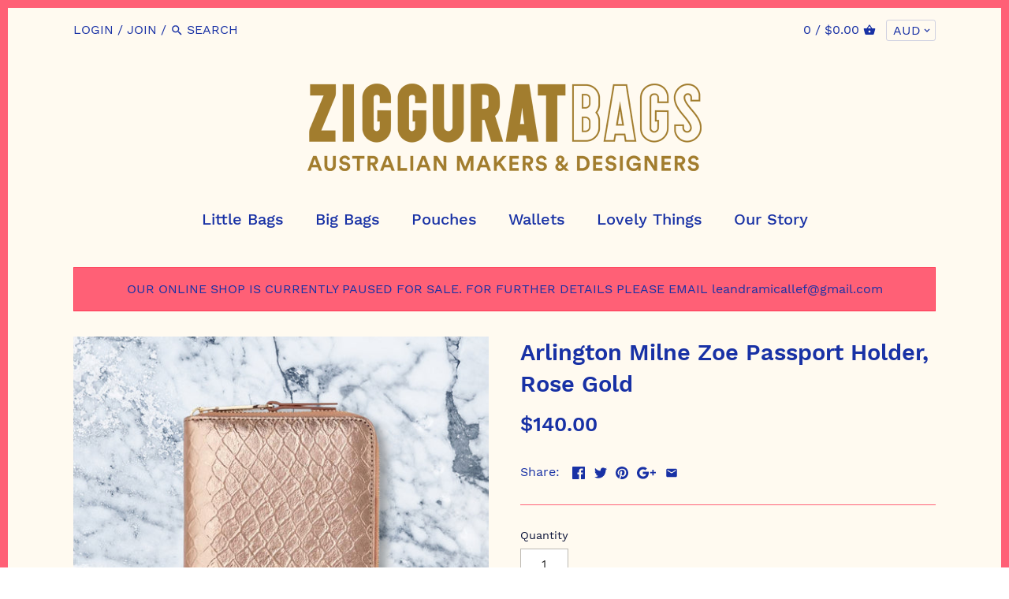

--- FILE ---
content_type: text/css
request_url: https://zigguratdesign.com.au/cdn/shop/t/2/assets/styles.scss.css?v=104678795014817275491702366593
body_size: 14290
content:
@charset "UTF-8";@font-face{font-family:Work Sans;font-weight:400;font-style:normal;src:url(//zigguratdesign.com.au/cdn/fonts/work_sans/worksans_n4.29e3afeb38a0ba35e784cf169a40e8beaf814daa.woff2?h1=emlnZ3VyYXRkZXNpZ24uY29tLmF1&h2=emlnZ3VyYXQtZGVzaWduLmFjY291bnQubXlzaG9waWZ5LmNvbQ&hmac=bf460bdb3769d49dae6ec0bd692777e6f1be97659bd292f1a6cbb63cb92a0cfb) format("woff2"),url(//zigguratdesign.com.au/cdn/fonts/work_sans/worksans_n4.e7c533c4afbed28070f6ac45dbcfe6f37840c0a8.woff?h1=emlnZ3VyYXRkZXNpZ24uY29tLmF1&h2=emlnZ3VyYXQtZGVzaWduLmFjY291bnQubXlzaG9waWZ5LmNvbQ&hmac=2fca7a3bd7f65d90250d973082bcb2812846a71807d690d37c2ce47ad92f0bfc) format("woff")}@font-face{font-family:Work Sans;font-weight:700;font-style:normal;src:url(//zigguratdesign.com.au/cdn/fonts/work_sans/worksans_n7.35eac55373d3da50c529c81066eb2f2f0fbedb82.woff2?h1=emlnZ3VyYXRkZXNpZ24uY29tLmF1&h2=emlnZ3VyYXQtZGVzaWduLmFjY291bnQubXlzaG9waWZ5LmNvbQ&hmac=381cacad5a398a64e636873c760e3ac67111e21f2089bbd602e65b5843c314c0) format("woff2"),url(//zigguratdesign.com.au/cdn/fonts/work_sans/worksans_n7.1b010d40a44f517d5363112c4aff386332758bc9.woff?h1=emlnZ3VyYXRkZXNpZ24uY29tLmF1&h2=emlnZ3VyYXQtZGVzaWduLmFjY291bnQubXlzaG9waWZ5LmNvbQ&hmac=010360962c97c761ccaefa638c16e92f0542a187c159f380a3266d2f0248bf64) format("woff")}@font-face{font-family:Work Sans;font-weight:600;font-style:normal;src:url(//zigguratdesign.com.au/cdn/fonts/work_sans/worksans_n6.136d99375282ffb6ea8c3dc4a8fe189c7be691b2.woff2?h1=emlnZ3VyYXRkZXNpZ24uY29tLmF1&h2=emlnZ3VyYXQtZGVzaWduLmFjY291bnQubXlzaG9waWZ5LmNvbQ&hmac=5b8585a5abc70657f16c3d35cec79419e91ded0814f6d4896a59e597759f60c6) format("woff2"),url(//zigguratdesign.com.au/cdn/fonts/work_sans/worksans_n6.399ae4c4dd52d38e3f3214ec0cc9c61a0a67ea08.woff?h1=emlnZ3VyYXRkZXNpZ24uY29tLmF1&h2=emlnZ3VyYXQtZGVzaWduLmFjY291bnQubXlzaG9waWZ5LmNvbQ&hmac=2d26c820cd7fcf6178f2a84f755d0fb7314e8601c97547b5b004d04ba0745a18) format("woff")}@font-face{font-family:Work Sans;font-weight:500;font-style:normal;src:url(//zigguratdesign.com.au/cdn/fonts/work_sans/worksans_n5.6cde5c1d2c480f1062bb34a4ed95b947b1d9bee0.woff2?h1=emlnZ3VyYXRkZXNpZ24uY29tLmF1&h2=emlnZ3VyYXQtZGVzaWduLmFjY291bnQubXlzaG9waWZ5LmNvbQ&hmac=0b7049866aa9e73e70b231a1bed129e7458b5f0d33b4c220ee3bc334d18448c6) format("woff2"),url(//zigguratdesign.com.au/cdn/fonts/work_sans/worksans_n5.e4290375dc1b143844d0a460a29fd19c69d18b27.woff?h1=emlnZ3VyYXRkZXNpZ24uY29tLmF1&h2=emlnZ3VyYXQtZGVzaWduLmFjY291bnQubXlzaG9waWZ5LmNvbQ&hmac=4bf437bc9f30f2c12a7c3e30ccf495df802a3c851b74ddd97d79c3a386b5f62c) format("woff")}@font-face{font-family:Work Sans;font-weight:600;font-style:normal;src:url(//zigguratdesign.com.au/cdn/fonts/work_sans/worksans_n6.136d99375282ffb6ea8c3dc4a8fe189c7be691b2.woff2?h1=emlnZ3VyYXRkZXNpZ24uY29tLmF1&h2=emlnZ3VyYXQtZGVzaWduLmFjY291bnQubXlzaG9waWZ5LmNvbQ&hmac=5b8585a5abc70657f16c3d35cec79419e91ded0814f6d4896a59e597759f60c6) format("woff2"),url(//zigguratdesign.com.au/cdn/fonts/work_sans/worksans_n6.399ae4c4dd52d38e3f3214ec0cc9c61a0a67ea08.woff?h1=emlnZ3VyYXRkZXNpZ24uY29tLmF1&h2=emlnZ3VyYXQtZGVzaWduLmFjY291bnQubXlzaG9waWZ5LmNvbQ&hmac=2d26c820cd7fcf6178f2a84f755d0fb7314e8601c97547b5b004d04ba0745a18) format("woff")}.clearfix,.cf{zoom:1}.clearfix:before,.cf:before{content:"";display:table}.clearfix:after,.cf:after{content:"";display:table;clear:both}/*! normalize.css v1.0.0 | MIT License | git.io/normalize */article,aside,details,figcaption,figure,footer,header,hgroup,nav,section,summary{display:block}audio,canvas,video{display:inline-block;*display: inline;*zoom: 1}audio:not([controls]){display:none;height:0}[hidden]{display:none}html{font-size:100%;-webkit-text-size-adjust:100%;-ms-text-size-adjust:100%}html,button,input,select,textarea{font-family:sans-serif}body{margin:0}a:focus{outline:thin dotted}a:active,a:hover{outline:0}h1,.product-title-row .product-price,.slide-overlay .line-1,.slide-overlay .line-2,#mobile-nav .nav-item,#mobile-nav .sub-nav-item,.added-notice .added-notice__price{font-size:2em;margin:.67em 0}h2,.product-block .price .amount{font-size:1.5em;margin:.83em 0}h3{font-size:1.17em;margin:1em 0}h4,blockquote,.tile-group .overlay .inner,.cart-summary-subtotal .amount{font-size:1em;margin:1.33em 0}h5{font-size:.83em;margin:1.67em 0}h6{font-size:.75em;margin:2.33em 0}abbr[title]{border-bottom:1px dotted}b,strong{font-weight:700}blockquote{margin:1em 40px}dfn{font-style:italic}mark{background:#ff0;color:#000}p,pre{margin:1em 0}code,kbd,pre,samp{font-family:monospace,serif;_font-family:"courier new",monospace;font-size:1em}pre{white-space:pre;white-space:pre-wrap;word-wrap:break-word}q{quotes:none}q:before,q:after{content:"";content:none}small{font-size:75%}sub,sup{font-size:75%;line-height:0;position:relative;vertical-align:baseline}sup{top:-.5em}sub{bottom:-.25em}dl,menu,ol,ul{margin:1em 0}dd{margin:0 0 0 40px}menu,ol,ul{padding:0 0 0 40px}nav ul,nav ol{list-style:none;list-style-image:none}img{border:0;-ms-interpolation-mode:bicubic}svg:not(:root){overflow:hidden}figure{margin:0}form{margin:0}fieldset{border:1px solid #c0c0c0;margin:0 2px;padding:.35em .625em .75em}legend{border:0;padding:0;white-space:normal;*margin-left: -7px}button,input,select,textarea{font-size:100%;margin:0;vertical-align:baseline;*vertical-align: middle}button,input{line-height:normal}button,html input[type=button],input[type=reset],input[type=submit]{-webkit-appearance:button;cursor:pointer;*overflow: visible}button[disabled],input[disabled]{cursor:default}input[type=checkbox],input[type=radio]{box-sizing:border-box;padding:0;*height: 13px;*width: 13px}input[type=search]{-webkit-appearance:textfield;-moz-box-sizing:content-box;-webkit-box-sizing:content-box;box-sizing:content-box}input[type=search]::-webkit-search-cancel-button,input[type=search]::-webkit-search-decoration{-webkit-appearance:none}button::-moz-focus-inner,input::-moz-focus-inner{border:0;padding:0}textarea{overflow:auto;vertical-align:top}table{border-collapse:collapse;border-spacing:0}#cboxOverlay,#cboxWrapper,#colorbox{position:absolute;top:0;left:0;z-index:9999;overflow:hidden}#cboxWrapper{max-width:none}#cboxOverlay{position:fixed;width:100%;height:100%}#cboxBottomLeft,#cboxMiddleLeft{clear:left}#cboxContent{position:relative}#cboxLoadedContent{overflow:auto;-webkit-overflow-scrolling:touch}#cboxTitle{margin:0}#cboxLoadingGraphic,#cboxLoadingOverlay{position:absolute;top:0;left:0;width:100%;height:100%}#cboxClose,#cboxNext,#cboxPrevious,#cboxSlideshow{cursor:pointer;min-height:0;outline:none}.cboxPhoto{float:left;margin:auto;border:0;display:block;max-width:none;-ms-interpolation-mode:bicubic}.cboxIframe{width:100%;height:100%;display:block;border:0;padding:0;margin:0}#cboxContent,#cboxLoadedContent,#colorbox{box-sizing:content-box;-moz-box-sizing:content-box;-webkit-box-sizing:content-box}#cboxOverlay{background:#fff}#colorbox{outline:0}#cboxTopLeft{width:25px;height:25px;background:url(//zigguratdesign.com.au/cdn/shop/t/2/assets/cbox_border1.png?v=113436874971659238651530313838) no-repeat 0 0}#cboxTopCenter{height:25px;background:url(//zigguratdesign.com.au/cdn/shop/t/2/assets/cbox_border1.png?v=113436874971659238651530313838) repeat-x 0 -50px}#cboxTopRight{width:25px;height:25px;background:url(//zigguratdesign.com.au/cdn/shop/t/2/assets/cbox_border1.png?v=113436874971659238651530313838) no-repeat -25px 0}#cboxBottomLeft{width:25px;height:25px;background:url(//zigguratdesign.com.au/cdn/shop/t/2/assets/cbox_border1.png?v=113436874971659238651530313838) no-repeat 0 -25px}#cboxBottomCenter{height:25px;background:url(//zigguratdesign.com.au/cdn/shop/t/2/assets/cbox_border1.png?v=113436874971659238651530313838) repeat-x 0 -75px}#cboxBottomRight{width:25px;height:25px;background:url(//zigguratdesign.com.au/cdn/shop/t/2/assets/cbox_border1.png?v=113436874971659238651530313838) no-repeat -25px -25px}#cboxMiddleLeft{width:25px;background:url(//zigguratdesign.com.au/cdn/shop/t/2/assets/cbox_border2.png?v=142803151667698387151530313839) repeat-y 0 0}#cboxMiddleRight{width:25px;background:url(//zigguratdesign.com.au/cdn/shop/t/2/assets/cbox_border2.png?v=142803151667698387151530313839) repeat-y -25px 0}#cboxContent{background:#fff;overflow:hidden}.cboxIframe{background:#fff}#cboxError{padding:50px;border:1px solid #ccc}#cboxLoadedContent{margin-bottom:28px}#cboxTitle{position:absolute;bottom:0;left:0;text-align:center;width:100%;color:#999}#cboxCurrent{display:none!important;position:absolute;bottom:0;left:100px;color:#999}#cboxLoadingOverlay{background:#fff url(//zigguratdesign.com.au/cdn/shop/t/2/assets/loading.gif?v=115678512110750922101530313839) no-repeat center 50px}#cboxClose,#cboxNext,#cboxPrevious,#cboxSlideshow{border:1px solid #eee;padding:4px;margin:0;overflow:visible;width:auto;background:#fff}#cboxClose:active,#cboxNext:active,#cboxPrevious:active,#cboxSlideshow:active{outline:0}#cboxSlideshow{position:absolute;bottom:0;right:42px;color:#444}#cboxPrevious{position:absolute;bottom:0;left:0;color:#444}#cboxNext{position:absolute;bottom:0;left:7.5em;color:#444}#cboxClose{position:absolute;bottom:0;right:0;display:block;color:#444}.cboxIE #cboxBottomCenter,.cboxIE #cboxBottomLeft,.cboxIE #cboxBottomRight,.cboxIE #cboxMiddleLeft,.cboxIE #cboxMiddleRight,.cboxIE #cboxTopCenter,.cboxIE #cboxTopLeft,.cboxIE #cboxTopRight{filter:progid:DXImageTransform.Microsoft.gradient(startColorstr=#00FFFFFF,endColorstr=#00FFFFFF)}#cboxClose:hover,#cboxNext:hover,#cboxPrevious:hover,#cboxSlideshow:hover{background:#f4f4f4}#cboxPrevious,#cboxNext,#cboxClose{border-color:#ddd;padding:.2em .6em;-webkit-border-radius:3px;-ms-border-radius:3px;-moz-border-radius:3px;-o-border-radius:3px;border-radius:3px}#cboxNext{left:5.5em}#cboxTopLeft,#cboxTopCenter,#cboxTopRight{height:10px}#cboxTopLeft,#cboxMiddleLeft,#cboxBottomLeft,#cboxTopRight,#cboxMiddleRight,#cboxBottomRight{width:10px}#cboxBottomLeft,#cboxBottomCenter,#cboxBottomRight{height:10px}#colorbox{border:1px solid #ccc}#cboxOverlay{background-color:#fffaf0}#cboxTopLeft,#cboxTopCenter,#cboxTopRight,#cboxMiddleLeft,#cboxMiddleRight,#cboxBottomLeft,#cboxBottomCenter,#cboxBottomRight,#cboxContent,#colorbox{background:#fff}#cboxLoadingOverlay{background-color:#fff}.slick-slider{position:relative;display:block;-moz-box-sizing:border-box;-webkit-box-sizing:border-box;box-sizing:border-box;-webkit-touch-callout:none;-webkit-user-select:none;-khtml-user-select:none;-moz-user-select:none;-ms-user-select:none;user-select:none;-ms-touch-action:pan-y;touch-action:pan-y;-webkit-tap-highlight-color:transparent}.slick-list{position:relative;overflow:hidden;display:block;margin:0;padding:0}.slick-list:focus{outline:none}.slick-list.dragging{cursor:pointer;cursor:hand}.slick-slider .slick-track,.slick-slider .slick-list{-webkit-transform:translate3d(0,0,0);-moz-transform:translate3d(0,0,0);-ms-transform:translate3d(0,0,0);-o-transform:translate3d(0,0,0);transform:translateZ(0)}.slick-track{position:relative;left:0;top:0;display:block}.slick-track:before,.slick-track:after{content:"";display:table}.slick-track:after{clear:both}.slick-loading .slick-track{visibility:hidden}.slick-slide{float:left;height:100%;min-height:1px;display:none}[dir=rtl] .slick-slide{float:right}.slick-slide img{display:block}.slick-slide.slick-loading img{display:none}.slick-slide.dragging img{pointer-events:none}.slick-initialized .slick-slide{display:block}.slick-loading .slick-slide{visibility:hidden}.slick-vertical .slick-slide{display:block;height:auto;border:1px solid transparent}.slick-arrow.slick-hidden{display:none}.slick-loading .slick-list{background:#fff url(//zigguratdesign.com.au/cdn/shop/t/2/assets/loading.gif?v=115678512110750922101530313839) center center no-repeat}.slick-prev,.slick-next{position:absolute;z-index:1;display:block;height:80px;width:80px;line-height:0px;font-size:0px;cursor:pointer;background:transparent;color:transparent;top:50%;-webkit-transform:translate(0,-50%);-ms-transform:translate(0,-50%);transform:translateY(-50%);transition:all .3s ease-in-out;padding:0;border:none;outline:none}.slick-prev:hover,.slick-prev:focus,.slick-next:hover,.slick-next:focus{outline:none;background:transparent;color:transparent}.slick-prev:hover:before,.slick-prev:focus:before,.slick-next:hover:before,.slick-next:focus:before{opacity:1}.slick-prev.slick-disabled:before,.slick-next.slick-disabled:before{opacity:.25}.slick-prev svg,.slick-next svg{width:80px;height:80px;fill:#fff;opacity:.75;-webkit-filter:drop-shadow(0px 1px 1px rgba(0,0,0,.5));-moz-filter:drop-shadow(0px 1px 1px rgba(0,0,0,.5));-o-filter:drop-shadow(0px 1px 1px rgba(0,0,0,.5));-ms-filter:drop-shadow(0px 1px 1px rgba(0,0,0,.5));filter:drop-shadow(0px 1px 1px rgba(0,0,0,.5))}.slick-prev{left:-0px}[dir=rtl] .slick-prev{left:auto;right:-0px}.slick-prev:before{content:"<"}[dir=rtl] .slick-prev:before{content:">"}.slick-next{right:-0px}[dir=rtl] .slick-next{left:-0px;right:auto}.slick-next:before{content:">"}[dir=rtl] .slick-next:before{content:"<"}@media (min-width: 1000px){.slick-prev{opacity:0;margin-left:-80px}.slick-next{opacity:0;margin-right:-80px}.slick-slider:hover .slick-prev{opacity:1;margin-left:0}.slick-slider:hover .slick-next{opacity:1;margin-right:0}}.slick-dots{list-style:none;text-align:center;margin:10px 0;padding:0;width:100%}.slick-dots li{position:relative;display:inline-block;height:20px;width:20px;margin:0 2px;padding:0;cursor:pointer}.slick-dots li button{border:0;background:transparent;display:block;height:20px;width:20px;outline:none;line-height:0px;font-size:0px;color:transparent;padding:5px;cursor:pointer}.slick-dots li button:hover,.slick-dots li button:focus{outline:none}.slick-dots li button:hover:before,.slick-dots li button:focus:before{opacity:1}.slick-dots li button:before{position:absolute;top:0;left:0;content:"\2022";width:20px;height:20px;font-family:Arial,sans-serif;font-size:44px;line-height:20px;text-align:center;color:#717373;opacity:.25;-webkit-font-smoothing:antialiased;-moz-osx-font-smoothing:grayscale}.slick-dots li.slick-active button:before{color:#717373;opacity:.75}*,*:before,*:after{-moz-box-sizing:border-box;-webkit-box-sizing:border-box;box-sizing:border-box}img,iframe{max-width:100%}img{height:auto;vertical-align:top}svg{width:16px;height:16px;fill:#1831a5;vertical-align:middle;transition:fill .1s}svg g{fill:#1831a5;transition:fill .1s}.beside-svg{vertical-align:middle}.container{margin:0 auto;max-width:1764px;width:90%;padding-left:20px;padding-right:20px}.reading-column{margin-left:auto;margin-right:auto;width:800px;max-width:100%}.story-container{margin-left:auto;margin-right:auto;width:1000px;max-width:90%;padding-left:20px;padding-right:20px}.row{zoom:1;margin-left:-20px;margin-right:-20px}.row:before{content:"";display:table}.row:after{content:"";display:table;clear:both}.column{float:left;padding-left:20px;padding-right:20px}.column.half{width:50%}.column.quarter{width:25%}.column.three-quarters{width:75%}.column.third{width:33.33333%}.column.two-thirds{width:66.666%}.column.fifth{width:20%}.column.four-fifths{width:80%}.column.full{width:100%}.column.flex.max-cols-6{width:16.66666%}.column.flex.max-cols-4{width:25%}.column.flex.max-cols-3{width:33.33333%}.column.flex.max-cols-2{width:50%}.column.bleed{padding-left:0;padding-right:0}.first-in-row{clear:left}.grid .column{margin-bottom:30px}.grid .column.half:nth-child(odd),.grid .column.flex.max-cols-2:nth-child(odd){clear:left}.grid .column.third:nth-child(3n+1),.grid .column.flex.max-cols-3:nth-child(3n+1){clear:left}.grid .column.quarter:nth-child(4n+1),.grid .column.flex.max-cols-4:nth-child(4n+1){clear:left}.grid .column.fifth:nth-child(5n+1){clear:left}.grid .column.flex.max-cols-6:nth-child(6n+1){clear:left}.row.one-row .column{margin-bottom:0}.row--simple-valign{display:flex;align-items:center}.mobile,.mobile-inline{display:none}@media (max-width: 1250px){.column.flex.max-cols-6{width:25%}.grid .column.flex.max-cols-6:nth-child(6n+1){clear:none}.grid .column.flex.max-cols-6:nth-child(4n+1){clear:left}.row.one-row .column.flex.max-cols-6:nth-child(n+5){display:none}}@media (max-width: 960px){.column.flex.max-cols-4{width:33.33333%}.grid .column.flex.max-cols-4:nth-child(4n+1){clear:none}.grid .column.flex.max-cols-4:nth-child(3n+1){clear:left}.column.flex.max-cols-3,.column.flex.max-cols-2{width:50%}.grid .column.flex.max-cols-3:nth-child(3n+1),.grid .column.flex.max-cols-2:nth-child(3n+1){clear:none}.grid .column.flex.max-cols-3:nth-child(odd),.grid .column.flex.max-cols-2:nth-child(odd){clear:left}.row.one-row .column.flex.max-cols-3:nth-child(n+3),.row.one-row .column.flex.max-cols-4:nth-child(n+4){display:none}}@media (max-width: 767px){.mobile{display:block}.mobile-inline{display:inline}.container{width:auto}.column{margin-bottom:20px}.column.no-mobile-margin{margin-bottom:0}.column.half,.column.third,.column.two-thirds,.column.quarter,.column.fifth,.column.four-fifths,.column.flex.max-cols-2{width:100%}.grid .column.half:nth-child(odd),.grid .column.third:nth-child(odd),.grid .column.two-thirds:nth-child(odd),.grid .column.quarter:nth-child(odd),.grid .column.fifth:nth-child(odd),.grid .column.four-fifths:nth-child(odd),.grid .column.flex.max-cols-2:nth-child(odd){clear:none}.column.flex.min-cols-2,.column.flex.max-cols-4,.column.flex.max-cols-6{width:50%}.grid .column.flex.min-cols-2:nth-child(3n+1),.grid .column.flex.min-cols-2:nth-child(4n+1),.grid .column.flex.max-cols-4:nth-child(3n+1),.grid .column.flex.max-cols-4:nth-child(4n+1),.grid .column.flex.max-cols-6:nth-child(3n+1),.grid .column.flex.max-cols-6:nth-child(4n+1){clear:none}.grid .column.flex.min-cols-2:nth-child(odd),.grid .column.flex.max-cols-4:nth-child(odd),.grid .column.flex.max-cols-6:nth-child(odd){clear:left}.row.one-row .column.flex.max-cols-4:nth-child(n+3),.row.one-row .column.flex.max-cols-6:nth-child(n+3){display:none}.column.three-quarters{width:100%}.row--simple-valign{display:block;align-items:flex-start}.row--simple-mobile-reverse{display:flex;flex-wrap:wrap}.row--simple-mobile-reverse>.column:first-child{order:2}.row--simple-mobile-reverse>.column:nth-child(2){order:1}}@media screen and (max-width: 479px){.column.quarter,.column.fifth,.column.flex.max-cols-6,.column.flex.max-cols-4,.column.flex.max-cols-3{float:none;width:100%}.column.min-cols-2,.column.flex.min-cols-2{float:left;width:50%}.grid .column.min-cols-2:nth-child(odd),.grid .column.flex.min-cols-2:nth-child(odd){clear:left}.links-row .back-link{display:block;margin:0 0 1em}.ft.ft-nm,.ft.ft-nm .ftr,.ft.ft-nm .ftr .ftc{display:block}}input[type=number]::-webkit-inner-spin-button,input[type=number]::-webkit-outer-spin-button{-webkit-appearance:none;margin:0}.hidden{display:none}.align-center,.align-centre{text-align:center}.align-right,.align-right-desktop{text-align:right}body{font-family:Work Sans,sans-serif;font-weight:400;font-style:normal;font-size:16px;line-height:1.4em;color:#1831a5;-moz-font-feature-settings:"liga";-moz-osx-font-smoothing:grayscale;-webkit-font-feature-settings:"liga";-webkit-font-smoothing:antialiased}h1,.product-title-row .product-price,.slide-overlay .line-1,.slide-overlay .line-2,#mobile-nav .nav-item,#mobile-nav .sub-nav-item,.added-notice .added-notice__price{font-size:1.8em}h2,.product-block .price .amount{font-size:1.66667em}h3{font-size:1.53333em}h4,blockquote,.tile-group .overlay .inner,.cart-summary-subtotal .amount{font-size:1.4em}h5{font-size:1.26667em}h6{font-size:1.13333em}h1,.product-title-row .product-price,.slide-overlay .line-1,.slide-overlay .line-2,#mobile-nav .nav-item,#mobile-nav .sub-nav-item,.added-notice .added-notice__price,h2,.product-block .price .amount,h3,h4,blockquote,.tile-group .overlay .inner,.cart-summary-subtotal .amount,h5,h6{font-family:Work Sans,sans-serif;font-weight:600;font-style:normal;line-height:1.4em;padding:0 0 .2em;color:#1831a5;margin:0 0 .5em}.no-margin{margin:0}.no-padding{padding:0}a{text-decoration:none;color:inherit;-webkit-transition:background-color .12s,color .12s;-ms-transition:background-color .12s,color .12s;-moz-transition:background-color .12s,color .12s;-o-transition:background-color .12s,color .12s;transition:background-color .12s,color .12s}a:hover{color:#ff6076}a:hover svg,a:hover svg g{fill:#ff6076}a:focus{outline:none;color:#ff6076}p{margin:0 0 1em}blockquote{position:relative;margin:1.5em 0;quotes:"\201c" "\201d";color:inherit;line-height:1.6em;text-align:inherit}blockquote:before{color:#1831a5;content:open-quote}blockquote:after{color:#1831a5;content:close-quote}blockquote :first-child{display:inline}blockquote :last-child{margin-bottom:0}input,textarea{font-family:inherit;font-size:.95em;line-height:1.2em;color:#222;border:1px solid #bcb9b2;background:#fff;padding:10px .6em 9px;max-width:100%;width:432px;min-height:32px;-webkit-border-radius:0;-ms-border-radius:0;-moz-border-radius:0;-o-border-radius:0;border-radius:0;-webkit-appearance:none}input:focus,textarea:focus{outline:none;border-color:#1831a5;-webkit-box-shadow:0 0 7px -3px #1831a5;-ms-box-shadow:0 0 7px -3px #1831a5;-moz-box-shadow:0 0 7px -3px #1831a5;-o-box-shadow:0 0 7px -3px #1831a5;box-shadow:0 0 7px -3px #1831a5}input.micro{min-height:0;height:auto;width:2em;padding:4px;text-align:center}input[type=checkbox]{width:auto;height:auto;min-height:0;-webkit-appearance:checkbox}input[type=radio]{width:auto;height:auto;min-height:0;-webkit-appearance:radio}input[type=image]{background:transparent;border:none;padding:0;width:auto;height:auto;min-height:0}textarea{height:8em}select{outline:none;cursor:pointer}.pretty-select{display:inline-block;position:relative;border:1px solid #bcb9b2;background:#fff;color:#222;padding:0 0 0 15px;text-align:left;width:210px;max-width:100%;vertical-align:middle}.pretty-select.plaintext{border:none;margin:0;padding:0;color:inherit;background:transparent;width:auto;vertical-align:top}.pretty-select.plaintext .text{padding:0 1.2em 0 0}.pretty-select.plaintext svg{right:0}.pretty-select .text{display:block;padding:9px 50px 9px 0;line-height:1.2em}.pretty-select .text .value{display:block;overflow:hidden}.pretty-select svg{position:absolute;right:15px;top:50%;margin-top:-.45em;z-index:1;font-size:1em;line-height:1em;fill:#222}.pretty-select select{position:absolute;left:0;top:0;height:100%;width:100%;filter:alpha(opacity=0);opacity:0;z-index:15;cursor:pointer;-webkit-appearance:menulist-button;-moz-appearance:menulist-button;appearance:menulist-button}label,.cart-items .heading{display:block;color:#081036;font-size:90%;line-height:1.2em;font-weight:400;margin:0 0 .5em}button,input[type=submit],.btn,.account-area .action_link,.giant-round-button,.big-round-button,.button{-webkit-appearance:none;display:inline-block;background:#ff6076;color:#fffaf0;border:2px solid #ff6076;height:auto;width:auto;padding:10px 1.4em 9px;font-family:inherit;font-size:.95em;vertical-align:middle;line-height:1.2em;-webkit-transition:opacity .2s,background-color .15s,border-color .15s;-ms-transition:opacity .2s,background-color .15s,border-color .15s;-moz-transition:opacity .2s,background-color .15s,border-color .15s;-o-transition:opacity .2s,background-color .15s,border-color .15s;transition:opacity .2s,background-color .15s,border-color .15s}button.plain-text,input[type=submit].plain-text,.btn.plain-text,.account-area .plain-text.action_link,.plain-text.giant-round-button,.plain-text.big-round-button,.button.plain-text{font-family:Work Sans,sans-serif;font-weight:400;font-style:normal;font-size:16px;line-height:1.1em;text-transform:none;padding:0;color:inherit;background:transparent;border:none;vertical-align:baseline}button.plain-text:hover,input[type=submit].plain-text:hover,.btn.plain-text:hover,.account-area .plain-text.action_link:hover,.plain-text.giant-round-button:hover,.plain-text.big-round-button:hover,.button.plain-text:hover{background:transparent;color:inherit}button.alt,input[type=submit].alt,.btn.alt,.account-area .alt.action_link,.alt.giant-round-button,.alt.big-round-button,.button.alt{color:#ff6076;background:#fffaf0}button.alt:hover,input[type=submit].alt:hover,.btn.alt:hover,.account-area .alt.action_link:hover,.alt.giant-round-button:hover,.alt.big-round-button:hover,.button.alt:hover{background:#fffaf0;color:#ff6076}button:hover,button:focus,input[type=submit]:hover,input[type=submit]:focus,.btn:hover,.account-area .action_link:hover,.giant-round-button:hover,.big-round-button:hover,.btn:focus,.account-area .action_link:focus,.giant-round-button:focus,.big-round-button:focus,.button:hover,.button:focus{border-color:#ff93a2;background:#ff93a2;color:#fffaf0}button a,button a:hover,input[type=submit] a,input[type=submit] a:hover,.btn a,.account-area .action_link a,.giant-round-button a,.big-round-button a,.btn a:hover,.account-area .action_link a:hover,.giant-round-button a:hover,.big-round-button a:hover,.button a,.button a:hover{color:#fffaf0}button .icon svg,input[type=submit] .icon svg,.btn .icon svg,.account-area .action_link .icon svg,.giant-round-button .icon svg,.big-round-button .icon svg,.button .icon svg{vertical-align:top;fill:#fffaf0}button .icon.icon--large,input[type=submit] .icon.icon--large,.btn .icon.icon--large,.account-area .action_link .icon.icon--large,.giant-round-button .icon.icon--large,.big-round-button .icon.icon--large,.button .icon.icon--large{display:inline-block;margin-bottom:-8px}button .icon.icon--large svg,input[type=submit] .icon.icon--large svg,.btn .icon.icon--large svg,.account-area .action_link .icon.icon--large svg,.giant-round-button .icon.icon--large svg,.big-round-button .icon.icon--large svg,.button .icon.icon--large svg{position:relative;width:24px;height:24px;top:-4px}button[disabled],button[disabled]:hover,input[type=submit][disabled],input[type=submit][disabled]:hover{color:#fff;background:#999;border-color:#999}hr{border:none;width:100%;color:transparent;border-bottom:1px solid #ff6076;height:9px;margin:1em 0}ul.plain,.willstagram ul{padding:0}ul.plain li,.willstagram ul li{list-style:none}ul.inline li{display:inline}ul.inline.list-divide li{margin-right:1.25em}ul.inline.list-divide li:last-child{margin-right:0}.rte{zoom:1;line-height:1.6em;word-wrap:break-word}.rte:before{content:"";display:table}.rte:after{content:"";display:table;clear:both}.rte h1,.rte .product-title-row .product-price,.product-title-row .rte .product-price,.rte .slide-overlay .line-1,.slide-overlay .rte .line-1,.rte .slide-overlay .line-2,.slide-overlay .rte .line-2,.rte #mobile-nav .nav-item,#mobile-nav .rte .nav-item,.rte #mobile-nav .sub-nav-item,#mobile-nav .rte .sub-nav-item,.rte .added-notice .added-notice__price,.added-notice .rte .added-notice__price,.rte h2,.rte .product-block .price .amount,.product-block .price .rte .amount,.rte h3,.rte h4,.rte blockquote,.rte .tile-group .overlay .inner,.tile-group .overlay .rte .inner,.rte .cart-summary-subtotal .amount,.cart-summary-subtotal .rte .amount,.rte h5,.rte h6{margin-top:1em;margin-bottom:1em}.rte img{vertical-align:baseline}.rte a{color:#ff6076}.rte a:hover{color:#f90022}.rte tr{border-top:1px solid #bcb9b2}.rte tr:first-child{border-top:none}.rte tr:first-child th{border-bottom:2px solid #bcb9b2}.rte td,.rte th{text-align:left;border-left:1px solid #bcb9b2;padding:.4em .6em}.rte td:first-child,.rte th:first-child{border-left:none}.rte tfoot{border-top:2px solid #bcb9b2}.account-area{overflow:auto}.account-area h1,.account-area .product-title-row .product-price,.product-title-row .account-area .product-price,.account-area .slide-overlay .line-1,.slide-overlay .account-area .line-1,.account-area .slide-overlay .line-2,.slide-overlay .account-area .line-2,.account-area #mobile-nav .nav-item,#mobile-nav .account-area .nav-item,.account-area #mobile-nav .sub-nav-item,#mobile-nav .account-area .sub-nav-item,.account-area .added-notice .added-notice__price,.added-notice .account-area .added-notice__price,.account-area h2,.account-area .product-block .price .amount,.product-block .price .account-area .amount,.account-area h3,.account-area h4,.account-area blockquote,.account-area .tile-group .overlay .inner,.tile-group .overlay .account-area .inner,.account-area .cart-summary-subtotal .amount,.cart-summary-subtotal .account-area .amount,.account-area h5,.account-area h6{margin-top:1em}.account-area .customer_address_table td{padding:.4em .1em}.account-area .action_bottom{margin-top:1em}.section-heading{margin-bottom:1em}.more-link{display:inline-block;color:#ff6076;margin:1em 0;padding:0 0 .2em}.more-link:after{content:"";display:block;margin-top:.2em;border-bottom:1px solid #ff6076;-webkit-transition:all .1s ease-in-out;-ms-transition:all .1s ease-in-out;-moz-transition:all .1s ease-in-out;-o-transition:all .1s ease-in-out;transition:all .1s ease-in-out}.more-link:hover:after{border-bottom-color:#ff60761a}.hash-link{color:#ff6076}.hash-link svg{fill:#ff6076}.feature-col{color:#ff6076}.feature-col a:hover{color:#f90022}.social-links{margin:0}.social-links li{display:inline-block;margin:0 .3em .5em}.social-links li:last-child{margin-right:0}.social-links a{display:inline-block}.social-links a:hover{opacity:.8}.social-links svg{width:1.25em;height:1.25em}.social-links img{width:auto;height:1.25em;vertical-align:middle}.social-links .google svg{width:1.5em}.social-links .twitter svg,.social-links .twitter svg g{fill:#1bb6ec}.social-links .facebook svg,.social-links .facebook svg g{fill:#3c599f}.social-links .google svg,.social-links .google svg g{fill:#e02a27}.social-links .youtube svg,.social-links .youtube svg g{fill:#e02a27}.social-links .vimeo svg,.social-links .vimeo svg g{fill:#1bb6ec}.social-links .pinterest svg,.social-links .pinterest svg g{fill:#e02a27}.social-links .instagram svg,.social-links .instagram svg g{fill:#4f7ca2}.social-links .flickr svg,.social-links .flickr svg g{fill:#000}.border-bottom{border-bottom:1px solid #ff6076}.border-top,#page-footer{border-top:1px solid #ff6076}.border-left{border-left:1px solid #ff6076}.border-right{border-right:1px solid #ff6076}.toolbar{text-transform:uppercase;font-size:1em;line-height:36px;padding:.5em 0}.toolbar.docked{display:none;position:fixed;left:0;top:0;width:100%;z-index:90000;background:#fffaf0}.show-mobile-nav .toolbar.docked,.show-cart-summary .toolbar.docked{cursor:pointer}.toolbar-links{float:left}.toolbar-links>*{vertical-align:middle}.toolbar-social,.toolbar-cart{float:right;margin-left:2em;line-height:38px}.search-form{display:inline-block;position:relative}.search-form input{-moz-box-sizing:content-box;-webkit-box-sizing:content-box;box-sizing:content-box;border:1px solid transparent;background:transparent;margin-top:-1px;padding:1px 10px 0 20px;width:120px;height:38px;font:inherit;font-size:16px;line-height:38px;color:inherit;text-transform:none;-webkit-transition:all .4s;-ms-transition:all .4s;-moz-transition:all .4s;-o-transition:all .4s;transition:all .4s}.search-form input:focus{outline:none;-webkit-box-shadow:none;-ms-box-shadow:none;-moz-box-shadow:none;-o-box-shadow:none;box-shadow:none}.search-form input::-webkit-input-placeholder{font:inherit;color:inherit;text-transform:uppercase;opacity:1}.search-form input:-moz-placeholder{font:inherit;color:inherit;text-transform:uppercase;opacity:1}.search-form input::-moz-placeholder{font:inherit;color:inherit;text-transform:uppercase;opacity:1}.search-form input:-ms-input-placeholder{font:inherit;color:inherit;text-transform:uppercase;opacity:1}.search-form button{cursor:pointer;position:absolute;top:50%;left:0;padding:6px 0;margin:-14px 0 0;border:none;background:transparent;color:inherit;-webkit-transition:all .4s;-ms-transition:all .4s;-moz-transition:all .4s;-o-transition:all .4s;transition:all .4s}.search-form button svg{width:17px;height:17px;vertical-align:top}.toolbar .search-form.focus input{width:180px;padding-left:30px;border-color:#32323233}.toolbar .search-form.focus button{left:10px}.toolbar-cart{position:relative;white-space:nowrap}.toolbar-cart .current-cart{display:inline-block}.toolbar-cart .current-cart small{font-size:1em}.toolbar-cart .pretty-select,.toolbar-cart .currency-switcher{margin-left:.5em}.currency-switcher{position:relative;display:inline-block;border:1px solid rgba(24,49,165,.2);line-height:1em;border-radius:3px;vertical-align:middle}.currency-switcher label,.currency-switcher .cart-items .heading,.cart-items .currency-switcher .heading{display:none}.currency-switcher select{vertical-align:middle;color:#1831a5;border:0;padding:5px 18px 4px 8px;font-family:inherit;font-size:1em;line-height:1em;background:transparent;-webkit-appearance:none;-moz-appearance:none;appearance:none}.currency-switcher svg{position:absolute;right:3px;top:50%;margin-top:-6px;width:14px;height:14px;fill:#1831a5;pointer-events:none}.main-nav{position:relative;font-family:Work Sans,sans-serif;font-weight:500;font-style:normal;font-size:20px}.main-nav ul,.main-nav li{margin:0;padding:0;list-style:none}.main-nav .nav-item{display:inline-block}.main-nav .nav-item .nav-item-link{display:inline-block;padding:.5em 1em .9em;line-height:1.1em;color:#1831a5;position:relative}.main-nav .nav-item .nav-item-link:focus{color:#ff6076}.main-nav .nav-item .nav-item-link svg{fill:currentColor;position:absolute;right:-2px;top:1em;margin-top:-6px}.main-nav .nav-item:hover>.nav-item-link{color:#ff6076}.main-nav .nav-item.dropdown:hover>.sub-nav{display:block}.main-nav .nav-item.drop-norm{position:relative;padding-right:1em}.main-nav .nav-item.drop-norm .sub-nav{padding:20px;width:230px}.main-nav .nav-item.drop-norm .sub-nav.cols-2{width:420px}.main-nav .nav-item.drop-norm .sub-nav.cols-3{width:610px}.main-nav .nav-item.drop-norm .sub-nav.cols-4{width:800px}.main-nav .nav-item.drop-norm .sub-nav.cols-5{width:990px}.main-nav .nav-item.drop-norm .sub-nav.has-img{width:440px}.main-nav .nav-item.drop-norm .sub-nav.has-img.cols-2{width:630px}.main-nav .nav-item.drop-norm .sub-nav.has-img.cols-3{width:820px}.main-nav .nav-item.drop-norm .sub-nav.has-img.cols-4{width:1010px}.main-nav .nav-item.drop-norm .sub-nav.has-img.cols-5{width:1200px}.main-nav .nav-item.drop-norm .sub-nav.has-img .rep-img{top:20px;right:20px;width:190px;height:calc(100% - 40px)}.main-nav .nav-item.drop-norm .sub-nav .sub-nav-list{width:190px;float:left;padding-bottom:0}.main-nav .nav-item.drop-norm .sub-nav .sub-nav-item-link-title{vertical-align:middle}.main-nav.align-center .nav-item.drop-norm .sub-nav{left:50%;margin-left:-115px}.main-nav.align-center .nav-item.drop-norm .sub-nav.cols-2{margin-left:-210px}.main-nav.align-center .nav-item.drop-norm .sub-nav.cols-3{margin-left:-305px}.main-nav.align-center .nav-item.drop-norm .sub-nav.cols-4{margin-left:-400px}.main-nav.align-center .nav-item.drop-norm .sub-nav.cols-5{margin-left:-495px}.main-nav.align-center .nav-item.drop-norm .sub-nav.has-img{margin-left:-220px}.main-nav.align-center .nav-item.drop-norm .sub-nav.has-img.cols-2{margin-left:-315px}.main-nav.align-center .nav-item.drop-norm .sub-nav.has-img.cols-3{margin-left:-410px}.main-nav.align-center .nav-item.drop-norm .sub-nav.has-img.cols-4{margin-left:-505px}.main-nav.align-center .nav-item.drop-norm .sub-nav.has-img.cols-5{margin-left:-600px}.main-nav .nav-item.drop-uber{padding-right:1em}.main-nav .nav-item.drop-uber .sub-nav-list{display:inline-block;vertical-align:top;padding-bottom:40px;width:23%}.main-nav .nav-item.drop-uber .sub-nav-list .sub-nav-item-title{font-family:Work Sans,sans-serif;font-size:1.13333em;font-style:normal;font-weight:600;line-height:1.4em;color:#ff6076;display:block;margin:0 1em 1.5em 0}.main-nav.align-left .nav-item.first .nav-item-link{padding-left:0}.main-nav.align-right .nav-item.last .nav-item-link{padding-right:0}.main-nav .logo-item{display:inline-block;vertical-align:bottom}.main-nav .logo-item .logo{margin-bottom:12px}.main-nav .logo-item-left{margin-right:2em}.main-nav .logo-item-right{margin-left:2em}.main-nav .sub-nav{display:none;position:absolute;z-index:2;left:0;top:100%;width:100%;background:#1831a5;text-align:left;font-size:16px;line-height:1.4em;-webkit-transition:opacity .15s ease,visibility .15s ease;-ms-transition:opacity .15s ease,visibility .15s ease;-moz-transition:opacity .15s ease,visibility .15s ease;-o-transition:opacity .15s ease,visibility .15s ease;transition:opacity .15s ease,visibility .15s ease;padding:40px 40px 0}.main-nav .sub-nav.has-img{padding:40px 300px 0 40px}.main-nav .sub-nav a{display:block}.main-nav .sub-nav a:hover{color:#ffefce}.main-nav .sub-nav a:hover svg{fill:#ffefce}.main-nav .sub-nav h6{display:inline-block;margin:1em 0 .5em;color:#ff6076}.main-nav .sub-nav .sub-nav-item-link{display:block;padding:.4em 2em .4em 0;line-height:1em;color:#fffaf0}.main-nav .sub-nav .sub-nav-item-link svg{fill:#fffaf0}.main-nav .sub-nav .sub-nav-item--expanded>.sub-nav-item-link svg{transform:rotate(180deg)}.main-nav .sub-nav .rep-img{position:absolute;overflow:hidden;top:40px;right:40px;height:64%;height:calc(100% - 80px);width:250px;text-align:right}.main-nav .sub-nav .rep-img img{max-height:100%}.main-nav .sub-nav .sub-sub-nav-list{display:none;margin-left:.5em;padding-left:.75em;border-left:1px solid #5163b7}.main-nav .sub-nav-item.active>a{color:#ffefce}.logo-nav{position:relative;z-index:100}.logo-nav .logo{float:left;width:100%;margin-top:40px;margin-bottom:40px;pointer-events:none}.logo-nav .logo a{pointer-events:auto}.logo{font-family:Work Sans,sans-serif;font-weight:600;font-style:normal;font-size:30px;line-height:1em;color:#1831a5}.section{padding-top:3.5%;padding-bottom:3.5%}.section.padless-top{padding-top:0}.section.padless-bottom{padding-bottom:0}.spaced{margin-top:3.5%;margin-bottom:3.5%}.space-below,.space-under,.product-list,.articles{margin-bottom:3.5%}.space-above,.space-over{margin-top:3.5%}.light-space-above{margin-top:1em}.product-list{position:relative}.product-block .image{position:relative;margin:0 0 1em}.product-block .image>.inner{position:relative;text-align:center}.product-block .image>.inner>a{display:block;-webkit-transition:opacity .3s;-ms-transition:opacity .3s;-moz-transition:opacity .3s;-o-transition:opacity .3s;transition:opacity .3s}.product-block .image .product-label{position:absolute;left:0;bottom:0;width:100%;padding:3% 6%;background:#ff6076;color:#fffaf0}.product-block .title{display:block;color:inherit;padding-top:.1em;margin:0 0 .25em}.product-block .ft .title,.product-block .ft .price{vertical-align:top;width:50%}.product-block .price .amount{font-size:1.3em;color:#1831a5;line-height:1em}.product-block .price .amount small{font-size:16px;line-height:1.1em}.product-block .price.on-sale,.product-block .price.on-sale .amount{color:#ff6076}.product-block .price .amount,.product-block .price .was-price{white-space:nowrap}.product-block .price .was-price{text-decoration:line-through}.product-block .ft .price{text-align:right}.product-block .quick-buy{display:inline-block;opacity:0;pointer-events:none;background-position:center center;-webkit-transition:all .15s ease;-ms-transition:all .15s ease;-moz-transition:all .15s ease;-o-transition:all .15s ease;transition:all .15s ease}.product-block:hover .image>.inner>a{opacity:.85}.product-block:hover .quick-buy{opacity:1;pointer-events:auto}.product-block.loading-quickbuy .quick-buy{background:#fff url(//zigguratdesign.com.au/cdn/shop/t/2/assets/loading.gif?v=115678512110750922101530313839) no-repeat center center;text-indent:-999em;overflow:hidden}.rimage-outer-wrapper{margin-left:auto;margin-right:auto}.rimage-wrapper{position:relative;transition:background .15s}.rimage-wrapper.lazyload--placeholder{background:#0000000d}.rimage-wrapper .rimage__image{position:absolute;top:0;left:0;width:100%;height:100%}.rimage-wrapper .rimage__image.blur-in{-webkit-filter:blur(10px);filter:blur(10px);transition:filter .4s,-webkit-filter .4s}.rimage-wrapper .rimage__image.blur-in.lazyloaded{-webkit-filter:blur(0);filter:blur(0)}.rimage-wrapper .rimage__image.fade-in{opacity:0;transition:opacity .5s}.rimage-wrapper .rimage__image.fade-in.lazyloaded{opacity:1}.rimage-wrapper .rimage__image.cover{object-fit:cover}.quick-buy-wrap{position:absolute;z-index:2;top:0;left:0;height:100%;width:100%;text-align:center;pointer-events:none}.quick-buy-wrap:before{content:"";display:inline-block;height:100%;vertical-align:middle}.quick-buy-wrap.pos-topcorner{text-align:right;padding:10px}.quick-buy-wrap.pos-topcorner:before{display:none}.giant-round-button,.big-round-button{padding:2em 1em;vertical-align:middle;font-size:15px;line-height:1.2em;width:100px;height:100px;text-align:center;opacity:.9;pointer-events:auto;-webkit-border-radius:200px;-ms-border-radius:200px;-moz-border-radius:200px;-o-border-radius:200px;border-radius:200px}.big-round-button{padding:1.2em .6em;font-size:.95em;line-height:1.1em;width:70px;height:70px}.slideshow .rimage-outer-wrapper,.fullwidth-image .rimage-outer-wrapper{width:100%;max-width:none!important;max-height:none!important}.tile-group{position:relative;overflow:hidden}.tile-group .tile{width:32.5%;display:inline-block}.tile-group img{width:100%}.tile-group .placeholder-image{width:1764px;max-width:100%}.tile-group a{display:block;-webkit-transition:opacity .3s;-ms-transition:opacity .3s;-moz-transition:opacity .3s;-o-transition:opacity .3s;transition:opacity .3s}.tile-group a:hover{opacity:.85}.tile-group .overlay{position:absolute;left:0;top:0;width:100%;height:100%;text-align:center}.tile-group .overlay:before{content:"";display:inline-block;height:100%;vertical-align:middle;margin-left:-5px}.tile-group .overlay .inner{margin:0;display:inline-block;vertical-align:middle;width:auto;padding:20px 25px}.tile-group .rimage-outer-wrapper{max-width:none!important}#content{margin-bottom:3em}.template-index #content,.template-collection #content,.template-article #content{margin-bottom:0}.template-index #content .section.border-top,.template-index #content .section#page-footer{border-top-color:#ff6076}.template-index #content>.homepage-section:first-child .slideshow-section,.template-index #content>.homepage-section:first-child .tile-section,.template-index #content>.homepage-section:first-child .feature-section,.template-index #content>.homepage-section:first-child .custom-html-section{padding-top:0;border-top:none}.template-blog .page-title svg{margin-left:.2em;height:16px;width:16px}.story-page>.border-top:first-child,.story-page>#page-footer:first-child{border-top:0}.story-page>.feature-section:first-child{padding-top:0}#page-footer{padding:4em 0}#page-footer .hash-link{float:right;margin-top:-3em}#page-footer .hash-link svg{fill:#1831a5}#page-footer .hash-link:hover svg{fill:#1e3ed2}#page-footer ul{margin:0 0 1em}#page-footer .logo-column{width:14%}#page-footer .text-column{width:38%}#page-footer .text-column.occupies-logo{width:52%}#page-footer .links-column{width:16%}#page-footer .logo-column img{max-width:70%}#page-footer .links-column{line-height:1.6em}#page-footer .links-column ul{margin-bottom:0}#page-footer #mailing-list input[type=email]{width:400px}#page-footer #mailing-list .input-row,#page-footer #mailing-list .notification{margin-bottom:0}#page-footer .social-links{margin:.6em 0 0}#page-footer .menu-with-logo{margin:0 0 1em;display:-webkit-box;display:-moz-box;display:-ms-flexbox;display:-webkit-flex;display:flex;-webkit-box-align:center;-ms-flex-align:center;-webkit-align-items:center;-moz-align-items:center;align-items:center}#page-footer .menu-with-logo .footer-logo{-webkit-flex-shrink:0;-moz-flex-shrink:0;-ms-flex-negative:0;flex-shrink:0}#page-footer .menu-with-logo ul{margin:0;-webkit-flex-shrink:1;-moz-flex-shrink:1;-ms-flex-negative:1;flex-shrink:1}@media (max-width: 767px){#page-footer{text-align:center}#page-footer .menu-with-logo{display:block}#page-footer .menu-with-logo .footer-logo{float:none;display:block;margin:0 auto 1em;width:60px}#page-footer .menu-with-logo .footer-logo .placeholder-image{width:auto}}.page-footer{background:#fffaf0;color:#1831a5}.page-footer a{color:#1831a5}.page-footer a:hover{color:#1e3ed2}.page-footer .footer-logo{float:left;max-width:100px;margin-right:1.75em}.page-footer .footer-logo img{height:50px}.page-footer .footer-logo .placeholder-image{width:60px}.page-footer .copy a,.page-footer .theme-author a{color:#1831a5}.page-footer .copy a:hover,.page-footer .theme-author a:hover{color:#0e1d62}.opposing-items .tags{margin:0 0 1em}.tags ul{margin:0;padding:0}.tags .tag{display:inline-block;margin:.2em .1em;font-size:90%;border:1px solid #b9bdd9;background:#e7e5e8}.tags .tag.active,.tags .tag:hover{border-color:#ffcbcb;background:#ffeae3}.tags .tag a{display:inline-block;padding:.4em 1em}.fullwidth{width:100%}.ft{display:table}.ft.ftw{width:100%}.ft .ftr{display:table-row}.ft .ftr .ftc{display:table-cell}.ft .ftr .vb{vertical-align:bottom}.notification{margin:2em 0;padding:1em;text-align:center;border:1px solid #b9bdd9;background:#e7e5e8}.notification.errors{text-align:left;background:#ffeae3;border:1px solid #ffcbcb}.notification .rte a{color:inherit;text-decoration:underline}.notification .rte p{margin:0}.pagination{margin:1em 0;padding:0}.pagination li{list-style:none;display:inline}.pagination a,.pagination span{padding:.4em}.pagination .active,.pagination a.next,.pagination a.prev{color:#1831a5}.pagination .next{padding:.4em 0 .4em .8em}.pagination .prev{padding:.4em .8em .4em 0}.product-gallery .main a{display:block}.product-gallery .thumbnails{margin:2em -4px 0 0}.product-gallery .thumbnail{display:inline-block;vertical-align:top;margin:0 4% 4% 0;width:75px}.product-title-row .product-title{margin:0 0 .5em;padding:0}.product-title-row .product-price{font-size:1.6em;color:#1831a5;margin:0;padding:0}.product-title-row .product-price .was-price{font-size:.75em;line-height:1.2em;text-decoration:line-through}.product-title-row .product-price.on-sale{color:#ff6076}.product-title-row .sharing{margin-top:2em}.product-description{margin-top:4%;margin-bottom:4%}.product-details .section{padding-top:30px;padding-bottom:30px}.product-details .section.padless-top{padding-top:0}.spr-icon{color:#f6c347;margin-right:.1em}.spr-icon:before{font-size:100%}.spr-icon-star-empty{color:#888}.themed-product-reviews .spr-badge{display:block;font-size:.875em}.product-block .themed-product-reviews .spr-badge{margin:5px 0 0;font-size:.75em}.template-product .product-details .themed-product-reviews .spr-badge{margin:-10px 0 15px;cursor:pointer}.product-block .themed-product-reviews .spr-badge[data-rating="0.0"]{visibility:hidden}.theme-product-reviews-full #shopify-product-reviews{margin:1em 0 2em}.theme-product-reviews-full .spr-container{padding:0}.theme-product-reviews-full .spr-header{padding:20px}.theme-product-reviews-full .spr-form{margin:0;padding:20px;border-top:1px solid rgba(0,0,0,.1)}.theme-product-reviews-full .spr-reviews{margin:0;padding:0 0 20px;border-top:1px solid rgba(0,0,0,.1)}.theme-product-reviews-full .spr-review{margin:0;padding:20px 20px 0;border:0}.theme-product-reviews-full .spr-review .spr-icon{font-size:100%}.theme-product-reviews-full .spr-review:first-child{margin-top:0}.theme-product-reviews-full .spr-review-header-title{font-size:18px}.theme-product-reviews-full .spr-review-header-byline{display:block;margin:.1em 0 .6em;font-size:16px;line-height:1.4em;font-style:normal;opacity:.6}.theme-product-reviews-full .spr-review-header-byline strong{font-weight:400}.theme-product-reviews-full .spr-review-content-body{font-size:16px;line-height:1.4em}.theme-product-reviews-full .spr-review-reportreview{font-size:80%}@media (min-width: 800px){.theme-product-reviews-full .spr-reviews{display:flex;flex-wrap:wrap}.theme-product-reviews-full .spr-reviews .spr-review{width:50%}}.product-form .quantity,.product-form .selector-wrapper{margin:0 0 1em}.product-form .selector-wrapper.has-clickyboxes{margin-bottom:.5}.product-form .selector-wrapper .opposing-items{width:210px}.product-form .quantity{display:inline-block;margin-right:1em;vertical-align:baseline}.product-form #add{margin-top:-2px}.product-form #add.giant-round-button,.product-form #add.big-round-button{padding-left:0;padding-right:0}.product-form .original-selector,.no-js .product-form .option-selectors{display:none}.no-js .product-form .original-selector{display:inline}.product-form .payment-and-quantity--buttons-active{display:flex;flex-wrap:wrap;margin-bottom:1em;max-width:400px}.product-form .payment-and-quantity--buttons-active .quantity{width:100%;margin-right:0}.product-form .payment-and-quantity--buttons-active .payment-and-quantity__add{width:50%;padding-right:5px}.product-form .payment-and-quantity--buttons-active .payment-and-quantity__add #add{margin:0;width:100%;min-height:44px}.product-form .payment-and-quantity--buttons-active .shopify-payment-button{width:50%;padding-left:5px;transition:opacity .15s}@media (max-width: 768px){.product-form .payment-and-quantity--buttons-active .payment-and-quantity__add,.product-form .payment-and-quantity--buttons-active .shopify-payment-button{width:100%;padding:0 0 10px}}.product-form .shopify-payment-button__button{overflow:hidden;border-radius:0}.product-form .shopify-payment-button__button--unbranded{background:#ff6076;color:#fffaf0;font-family:inherit;font-size:.95em}.product-form .shopify-payment-button__more-options{font-family:Work Sans,sans-serif;font-weight:400;font-style:normal;font-size:16px;line-height:1.1em;text-transform:none;padding:0 15%;color:inherit;background:transparent;border:none;vertical-align:baseline}.product-form .shopify-payment-button__more-options:hover{background:transparent;color:inherit}.variant-status--unavailable .shopify-payment-button{opacity:0}.sku--no-sku{display:none}.input-row{margin:0 0 1em}.input-row .btn,.input-row .account-area .action_link,.account-area .input-row .action_link,.input-row .giant-round-button,.input-row .big-round-button{vertical-align:middle}.inline-input-button{display:inline-block;max-width:100%;position:relative;border:1px solid #bcb9b2;background:#fff}.inline-input-button input[type=text],.inline-input-button input[type=email]{padding-left:1.5em;padding-right:128px;height:40px;border:transparent;background:transparent}.inline-input-button button,.inline-input-button input[type=submit],.inline-input-button .btn,.inline-input-button .account-area .action_link,.account-area .inline-input-button .action_link,.inline-input-button .giant-round-button,.inline-input-button .big-round-button,.inline-input-button .button{max-width:128px;position:absolute;height:auto;top:-1px;right:-2px;bottom:-1px;border-width:1px}.quantity input{width:4em;text-align:center}.clickyboxes{margin:0;padding:0}.clickyboxes li{display:inline}.clickyboxes li a{position:relative;overflow:hidden;display:inline-block;vertical-align:middle;margin:0 10px .5em 0;padding:8px 10px;line-height:1em;border:1px solid transparent}.clickyboxes li a.active,.clickyboxes li a.active:hover{border-color:#bcb9b2;background:#fff;color:#222}.clickyboxes li a:hover{color:inherit;background:#f3f3f3}.clickyboxes li a.unavailable:before{content:"";height:2.6em;width:1px;position:absolute;left:50%;top:50%;margin:-1.3em 0 0;border-right:1px solid #1831a5;-webkit-transform:rotate(55deg);-ms-transform:rotate(55deg);-moz-transform:rotate(55deg);-o-transform:rotate(55deg);transform:rotate(55deg)}.placeholder-image{position:relative;padding-top:100%;height:0px;overflow:hidden;background:#f9fafa}.placeholder-image.dark{background:#c6c7c8}.placeholder-image.dark svg,.placeholder-image.dark svg g{fill:#a3a6a9}.placeholder-image.landscape{padding-top:55%}.placeholder-image.placeholder--banner{padding-top:475px}@media (max-width: 767px){.placeholder-image.placeholder--banner{padding-top:55%}}.placeholder-image svg{position:absolute;top:0;left:0;width:100%;height:100%}.placeholder-image svg,.placeholder-image svg g{fill:#c8cbcd}.video-container{position:relative;padding-bottom:56.25%;height:0;overflow:hidden;max-width:100%}.video-container iframe,.video-container object,.video-container embed{position:absolute;top:0;left:0;width:100%;height:100%}.opposing-items{zoom:1;text-align:right}.opposing-items:before{content:"";display:table}.opposing-items:after{content:"";display:table;clear:both}.opposing-items .left{float:left}.opposing-items.float-right .right{float:right}@media (max-width: 767px){.opposing-items.stack-mobile{text-align:left}.opposing-items.stack-mobile .left,.opposing-items.stack-mobile .right{float:none}}.opposing-items.collapse-tags .left{margin-top:5px}.opposing-items.collapse-tags .tags{overflow:hidden;height:0px;text-align:left;float:left;clear:both}.opposing-items.collapse-tags.reveal-tags .tags{height:auto;margin-top:1em}.slide{position:relative}.slide>a{display:block}.slide img{width:100%}.slide-overlay{pointer-events:none;position:absolute;top:0;left:0;width:100%;height:100%}.slide-overlay:before{content:"";display:inline-block;height:100%;vertical-align:middle}.slide-overlay .inner{vertical-align:middle;display:inline-block;width:90%;padding:0 8%}.slide-overlay.align-left .inner,.slide-overlay.align-right .inner{width:45%;text-align:left}.slide-overlay .line-1{font-size:3.24em;padding:0;margin:0 0 20px;color:inherit}.slide-overlay .line-2{padding:0;margin:0 0 20px;color:inherit}.slide-overlay .btn,.slide-overlay .account-area .action_link,.account-area .slide-overlay .action_link,.slide-overlay .giant-round-button,.slide-overlay .big-round-button{padding:18px 2.4em 17px;pointer-events:initial}.slide-overlay .inner .trans-out{opacity:0;-webkit-transform:translate3d(0,10px,0);-ms-transform:translate3d(0,10px,0);-moz-transform:translate3d(0,10px,0);-o-transform:translate3d(0,10px,0);transform:translate3d(0,10px,0);-webkit-transition:none;-ms-transition:none;-moz-transition:none;-o-transition:none;transition:none}.slide-overlay .line-1,.no-js .slide-overlay .line-1,.slide-overlay .line-2,.no-js .slide-overlay .line-2,.slide-overlay .line-3,.no-js .slide-overlay .line-3{opacity:1;-webkit-transform:translate3d(0,0,0);-ms-transform:translate3d(0,0,0);-moz-transform:translate3d(0,0,0);-o-transform:translate3d(0,0,0);transform:translateZ(0);-webkit-transition:all 1s;-ms-transition:all 1s;-moz-transition:all 1s;-o-transition:all 1s;transition:all 1s}.slide-overlay.pos-right{text-align:right}.page-title{margin-top:1em}.cart-items .item{padding:2em 0}.cart-items .heading{text-align:left;padding:.5em 0}.cart-items .description{float:left;width:70%}.cart-items .item .description{padding-left:120px;padding-right:20px}.cart-items .image{float:left;width:100px;margin-left:-120px;margin-right:20px}.cart-items .quantity{float:left;width:15%}.cart-items .quantity input{width:auto}.cart-items .price{float:left;width:15%;text-align:right}.struck-out-price{text-decoration:line-through}.inline-row{zoom:1;margin:1em 0}.inline-row:before{content:"";display:table}.inline-row:after{content:"";display:table;clear:both}.inline-row .inline-item{display:inline-block;padding:0 1em}.inline-row .inline-item.border-left{border-left:1px solid #ff6076}.inline-row .inline-item.left{float:left;padding-left:0}.inline-row .inline-item.right{float:right}.inline-row .inline-item.last{padding-right:0}.inline-row .inline-item label,.inline-row .inline-item .cart-items .heading,.cart-items .inline-row .inline-item .heading{display:inline-block;margin:.5em 1em .5em 0;font-size:inherit;color:inherit}.inline-row .more-link{margin:0 1em 0 0}#mobile-nav{position:fixed;visibility:hidden;z-index:0;left:0;top:0;width:436px;height:100%;background:#fffaf0;overflow:hidden}#mobile-nav:focus{outline:none}#mobile-nav.active{z-index:1}#mobile-nav .inner{position:absolute;left:0;top:0;width:100%;height:100%;overflow:auto;-webkit-transition:margin-left .4s ease;-ms-transition:margin-left .4s ease;-moz-transition:margin-left .4s ease;-o-transition:margin-left .4s ease;transition:margin-left .4s ease}#mobile-nav .header{margin:.5em 20px}#mobile-nav .header .social-links{margin-top:6px}#mobile-nav .header .social-links li:first-child{margin-left:0}#mobile-nav .search-form{display:block;background:#fff;margin-bottom:1em}#mobile-nav .search-form input{width:81%;padding:.5em 14% .5em 5%;background:#3232321a;border-left:none;border-right:none;border-bottom:1px solid #ff6076;-webkit-border-radius:0;-ms-border-radius:0;-moz-border-radius:0;-o-border-radius:0;border-radius:0}#mobile-nav .search-form input:focus{background:transparent}#mobile-nav .search-form button{left:auto;right:20px;width:auto;padding-top:3px}#mobile-nav .search-form button svg{width:24px;height:24px}#mobile-nav .nav-item,#mobile-nav .sub-nav-item{font-family:Work Sans,sans-serif;font-weight:500;font-style:normal;font-size:1.4em;color:#1831a5}#mobile-nav .nav-item:focus,#mobile-nav .sub-nav-item:focus{color:#ff6076}#mobile-nav .nav-item,#mobile-nav .sub-nav-item{margin:0;padding:10px 20px}#mobile-nav .account-nav-item,#mobile-nav .currency-switcher-nav-item{padding:0 20px 20px}#mobile-nav .account-nav-item.border-top,#mobile-nav .account-nav-item#page-footer,#mobile-nav .currency-switcher-nav-item.border-top,#mobile-nav .currency-switcher-nav-item#page-footer{padding-top:20px}#mobile-nav .sub-nav-list{padding-top:10px;padding-bottom:10px}#mobile-nav .sub-nav{position:absolute;z-index:1;left:100%;top:0;width:100%;height:100%;padding-bottom:2em;overflow:auto;-webkit-transition:left .4s ease;-ms-transition:left .4s ease;-moz-transition:left .4s ease;-o-transition:left .4s ease;transition:left .4s ease}#mobile-nav .sub-nav.show{left:0}#mobile-nav .sub-nav.hide{left:-100%}#mobile-nav .sub-nav .header{margin-bottom:1em}#mobile-nav .open-sub-nav{margin-top:-4px;float:right;width:auto;height:auto;line-height:16px;padding:6px}#mobile-nav .open-sub-nav svg{vertical-align:top;fill:#fffaf0}#mobile-nav .plain,#mobile-nav .willstagram ul,.willstagram #mobile-nav ul{margin:0}#mobile-nav>.inner.hide{margin-left:-100%}.close-sub-nav{display:block;margin-top:1em}.close-sub-nav .btn,.close-sub-nav .account-area .action_link,.account-area .close-sub-nav .action_link,.close-sub-nav .giant-round-button,.close-sub-nav .big-round-button{padding:.1em;margin-right:.5em;border:transparent;vertical-align:bottom}.mobile-toolbar{float:left}.mobile-toolbar .compact-logo{display:none}.page-header{position:relative}.mobile-toolbar{display:none}.page-header.layout-mobile .mobile-toolbar{display:block}.page-header.layout-mobile .mobile-toolbar,.page-header.layout-mobile .toolbar-cart{position:absolute;z-index:105;top:50%;margin-top:-19px;line-height:38px}.page-header.layout-mobile .mobile-toolbar{left:0}.page-header.layout-mobile .toolbar-cart{right:0}.page-header.layout-mobile .toolbar{padding-top:0;padding-bottom:0}.toggle-mob-nav{display:inline-block;vertical-align:middle;line-height:30px}.toggle-mob-nav svg{width:30px;height:30px;vertical-align:top}.articles{position:relative}.articles .article{margin-bottom:2em}.article .excerpt{margin:1em 0}.article .more-link{margin-top:0}.article-image{display:block;margin:1em 0;text-align:center}.masonry .article-image,.article.third.column .article-image,.article.flex.column .article-image{margin-top:0;text-align:left}.article-image a{display:block;-webkit-transition:opacity .4s;-ms-transition:opacity .4s;-moz-transition:opacity .4s;-o-transition:opacity .4s;transition:opacity .4s}.article-image a:hover{opacity:.85}.gravatar,.article-meta{display:inline-block;vertical-align:top}.gravatar{margin:0 1em 0 0}.gravatar img{width:50px;-webkit-border-radius:400px;-ms-border-radius:400px;-moz-border-radius:400px;-o-border-radius:400px;border-radius:400px}#infscr-loading{clear:both;padding:1em 0;text-align:center}.masonry #infscr-loading{position:absolute;left:0;bottom:-10px;padding:0;width:100%}.page-with-contact-form .input-row{margin-top:.3em}.sharing .label{margin-right:.5em}.sharing ul{display:inline;position:relative;top:-2px}.sharing li{margin:0 .2em}.sharing svg{width:1em;height:1em;vertical-align:bottom}.sharing .google svg{width:1.5em}.collection-header,.lightly-spaced-row{margin-bottom:1em}.collection-header.coloured-split.has-image{zoom:1;background:#1831a5;color:#fff}.collection-header.coloured-split.has-image:before{content:"";display:table}.collection-header.coloured-split.has-image:after{content:"";display:table;clear:both}.collection-header.coloured-split.has-image h1,.collection-header.coloured-split.has-image .product-title-row .product-price,.product-title-row .collection-header.coloured-split.has-image .product-price,.collection-header.coloured-split.has-image .slide-overlay .line-1,.slide-overlay .collection-header.coloured-split.has-image .line-1,.collection-header.coloured-split.has-image .slide-overlay .line-2,.slide-overlay .collection-header.coloured-split.has-image .line-2,.collection-header.coloured-split.has-image #mobile-nav .nav-item,#mobile-nav .collection-header.coloured-split.has-image .nav-item,.collection-header.coloured-split.has-image #mobile-nav .sub-nav-item,#mobile-nav .collection-header.coloured-split.has-image .sub-nav-item,.collection-header.coloured-split.has-image .added-notice .added-notice__price,.added-notice .collection-header.coloured-split.has-image .added-notice__price,.collection-header.coloured-split.has-image h2,.collection-header.coloured-split.has-image .product-block .price .amount,.product-block .price .collection-header.coloured-split.has-image .amount,.collection-header.coloured-split.has-image h3,.collection-header.coloured-split.has-image h4,.collection-header.coloured-split.has-image blockquote,.collection-header.coloured-split.has-image .tile-group .overlay .inner,.tile-group .overlay .collection-header.coloured-split.has-image .inner,.collection-header.coloured-split.has-image .cart-summary-subtotal .amount,.cart-summary-subtotal .collection-header.coloured-split.has-image .amount,.collection-header.coloured-split.has-image h5,.collection-header.coloured-split.has-image h6,.collection-header.coloured-split.has-image a,.collection-header.coloured-split.has-image a:visited{color:#fff}.collection-header.coloured-split.has-image a{text-decoration:underline}.collection-header.coloured-split.has-image .ft{width:100%;float:right}.collection-header.coloured-split.has-image .ft .ftc{width:50%}.collection-header.coloured-split.has-image .header-text{padding:3em}.collection-header.coloured-split.has-image .header-image{overflow:hidden;text-align:right}.collection-header.coloured-split.has-image .header-image .rimage-outer-wrapper{margin-right:0}.collection-header.coloured-split.has-image .header-image img{margin-right:-.5px}.breadcrumbs{margin:1em 0}.back-link{margin-right:2em}.back-link i,.back-link span{vertical-align:middle}.links-row a,.links-row .divider{vertical-align:bottom}.tiny,.tab-down{display:none}.filter{display:inline-block;margin-left:1em}.results-count{color:#1831a5}.results-count--lower{margin:1em 0}.simple-popup{position:absolute;z-index:10000;width:160px;padding:10px 15px;border:1px solid #1831a5;color:#1831a5;background:#fffaf0;-moz-border-radius:3px;-webkit-border-radius:3px;border-radius:3px;-webkit-box-shadow:0 0 2px 0 #1831a5;-moz-box-shadow:0 0 2px 0 #1831a5;box-shadow:0 0 2px #1831a5;text-align:center}.simple-popup:before{position:absolute;top:100%;left:50%;margin:0 0 0 -10px;content:"";width:0;height:0;border-style:solid;border-width:10px 10px 0 10px;border-color:#1831a5 transparent transparent transparent}.simple-popup:after{position:absolute;top:100%;left:50%;margin:-2px 0 0 -10px;content:"";width:0;height:0;border-style:solid;border-width:10px 10px 0 10px;border-color:floralwhite transparent transparent transparent}#cboxLoadingOverlay{display:none!important}#cboxLoadedContent{overflow:hidden!important}#cboxLoadedContent::-webkit-scrollbar{display:none}.quickbuy-container{position:relative;margin:20px;min-height:480px}.quickbuy-container .product-container>.light-space-above{margin-top:0}.quickbuy-form{width:780px;overflow:hidden;z-index:1;background-color:#fff}.quickbuy-form.quickbuy-form--overlay{z-index:2;position:absolute;top:0;left:0}.quickbuy-form.placeholder .product-details{min-height:428px}.quickbuy-form.placeholder .product-price{margin-bottom:54px}.quickbuy-form .product-gallery .main a{cursor:default;vertical-align:top}.quickbuy-form .product-gallery .main img{max-height:460px}.quickbuy-form .product-gallery .thumbnails li a img{max-height:60px}.quickbuy-form .product-title-row{margin-top:25px}.added-notice{width:820px;background-color:#fff;text-align:center}.added-notice .added-notice__title{padding:40px 0 0;color:#ff6076}.added-notice .added-notice__tick{position:relative;background:#ff60761a;border:2px solid #ff6076;border-radius:78px;width:78px;height:78px;margin:20px auto}.added-notice .added-notice__tick svg{position:absolute;top:50%;left:50%;height:22px;width:22px;margin:-11px 0 0 -11px;fill:none}.added-notice .added-notice__product{display:flex;align-items:center;margin:35px auto;width:520px}.added-notice .added-notice__price{font-size:1.6em;color:#1831a5;margin:0;padding:0}.added-notice .added-notice__price-compare{font-size:.75em;line-height:1.2em;text-decoration:line-through}.added-notice .added-notice__price-compare,.added-notice .added-notice__price-reduced{color:#ff6076}.added-notice .added-notice__product-image{width:167px;height:167px;margin-right:35px;flex-shrink:0;align-items:center;display:flex}.added-notice .added-notice__product-image img{max-height:100%}.added-notice .added-notice__product__description{flex-grow:1;text-align:left}.added-notice .added-notice__product-title{margin:15px 0;padding:0}.added-notice .added-notice__product__variants{margin-top:15px}.added-notice .added-notice__variant-value{color:#1831a5}.added-notice .added-notice__checkout{margin:15px 0}.action-icons{position:absolute;top:5px;right:5px;z-index:3}.action-icons .action-icon{color:inherit;opacity:.6}.action-icons .action-icon svg{width:30px;height:30px}.action-icons .action-icon[data-idx="-1"]{display:none}.action-icons .action-icon:hover{opacity:1}.sidebar-cont{position:relative}.sidebar-cont .sidebar{float:left;width:25%;padding-right:40px;line-height:1.6em;display:none}.sidebar-cont .sidebar .heading{margin-top:1em}.sidebar-cont .sidebar .active a{color:#ff6076}.sidebar-cont .beside-sidebar{float:left;width:100%}.show-sidebar .sidebar-cont .sidebar{display:block}.show-sidebar .sidebar-cont .beside-sidebar{width:75%}.payment-methods .payment-icon{margin:0 0 .75em .5em;width:48px;height:30px}.willstagram{overflow:hidden;white-space:nowrap}.willstagram ul{margin:0}.willstagram ul li{display:inline-block;vertical-align:top;width:13%;margin:0 1.5% 1.5% 0}.willstagram .items{margin-bottom:-1.5%}.willstagram .item a{display:block;-webkit-transition:opacity .4s;-ms-transition:opacity .4s;-moz-transition:opacity .4s;-o-transition:opacity .4s;transition:opacity .4s}.willstagram .item a:hover{opacity:.85}.willstagram .item .desc{display:none;white-space:normal;margin:.8em 0 0}.willstagram .item .placeholder-image{width:400px;max-width:100%}.willstagram.show-desc .item .desc{display:block}.willstagram .willstagram__error{font-style:italic;text-align:center}.instagram-section .follow{display:inline-block;margin-top:.4em}.brand-and-type{margin:0 0 1em}.show-cart-summary{overflow:hidden}#cart-summary{position:fixed;visibility:hidden;top:0;right:0;z-index:0;width:436px;height:100%;background:#fffaf0}#cart-summary.active{z-index:1}#cart-summary.updating .cart-summary-subtotal .amount{opacity:0}#cart-summary .close{display:block;background:#e7e5e8;padding:1em 30px}#cart-summary>.inner{overflow:auto;position:absolute;top:0;left:0;height:100%;width:100%;padding-bottom:140px}.cart-summary-title,.cart-summary-item-list{margin:1em 0;padding:0 30px}.cart-summary-item .ftc{padding-bottom:1em}.cart-summary-item .image{width:60px}.cart-summary-item .title-variant{padding-left:10px;max-width:200px}.cart-summary-item .title-variant .title{display:block;color:#1831a5}.cart-summary-item .qty{padding-left:15px}.cart-summary-item .price{color:#1831a5;padding-left:10px;-webkit-transition:opacity .15s ease;-ms-transition:opacity .15s ease;-moz-transition:opacity .15s ease;-o-transition:opacity .15s ease;transition:opacity .15s ease}.cart-summary-item.updating .price{opacity:.5}.cart-summary-subtotal{background:#fffaf0;padding:1em 30px}.cart-summary-subtotal .amount{float:right;margin:0;padding:0;-webkit-transition:opacity .5s ease;-ms-transition:opacity .5s ease;-moz-transition:opacity .5s ease;-o-transition:opacity .5s ease;transition:opacity .5s ease}.cart-summary-footer{position:absolute;bottom:0;left:0;width:100%}.cart-summary-buttons{padding:1em 30px;background:#e7e5e8}.cart-summary-buttons .a-button{float:left;width:50%}.extra-checkout-buttons{margin-top:1em}.extra-checkout-buttons div,.extra-checkout-buttons input[type=image]{display:inline-block;vertical-align:top;margin-left:10px;margin-bottom:10px}.show-cart-summary #page-wrap,.show-mobile-nav #page-wrap{width:100%;overflow:hidden}#page-wrap-inner{border:10px solid #ff6076;background:#fffaf0;position:relative;z-index:5;-webkit-transition:transform .5s ease-in-out;-ms-transition:transform .5s ease-in-out;-moz-transition:transform .5s ease-in-out;-o-transition:transform .5s ease-in-out;transition:transform .5s ease-in-out;-webkit-box-shadow:0 0 15px -5px rgba(0,0,0,.5);-ms-box-shadow:0 0 15px -5px rgba(0,0,0,.5);-moz-box-shadow:0 0 15px -5px rgba(0,0,0,.5);-o-box-shadow:0 0 15px -5px rgba(0,0,0,.5);box-shadow:0 0 15px -5px #00000080}.show-cart-summary #page-wrap-inner{-webkit-transform:translate(-436px,0);-ms-transform:translate(-436px,0);-moz-transform:translate(-436px,0);-o-transform:translate(-436px,0);transform:translate(-436px)}.show-mobile-nav #page-wrap-inner{-webkit-transform:translate(436px,0);-ms-transform:translate(436px,0);-moz-transform:translate(436px,0);-o-transform:translate(436px,0);transform:translate(436px)}#page-wrap-content{zoom:1;background:#fffaf0}#page-wrap-content:before{content:"";display:table}#page-wrap-content:after{content:"";display:table;clear:both}#page-overlay{display:none;position:absolute;left:0;top:0;width:100%;height:100%;z-index:100000;cursor:pointer}.show-cart-summary #page-overlay,.show-mobile-nav #page-overlay{display:block}.sidepanel-transitioning #page-wrap{overflow:hidden;width:100%}.sidepanel-transitioning #cart-summary,.sidepanel-transitioning #mobile-nav,.sidepanel-transitioning .show-cart-summary #cart-summary,.sidepanel-transitioning .show-mobile-nav #mobile-nav,.show-cart-summary #cart-summary,.show-mobile-nav #mobile-nav{visibility:visible}.newsletter-section__text{padding:40px}.map-section__wrapper{position:relative}.map-section__wrapper .errors{padding:40px}.map-section__text{margin-left:50%;padding:80px 40px}.map-section__map{position:absolute;left:0;top:0;width:50%;height:100%}.map-section__image{height:100%;background-size:cover;background-position:center}.map-section--display-map .map-section__image{display:none!important}.map-section__placeholder{height:100%;padding:0}.map-section--display-map .map-section__placeholder{display:none!important}.map-section__map-container{height:100%}@media (max-width: 767px){.map-section__wrapper{display:flex;flex-direction:column}.map-section__text{margin-left:0;padding:40px}.map-section__map{position:static;width:auto;order:2}.map-section__placeholder,.map-section__map-container{height:55vh}}.quickbuy-form .size-chart-container{display:none}.size-chart-link{display:inline-block;margin-right:-5px;vertical-align:top;font-size:90%;line-height:1.2em}.size-chart-link svg{position:relative;top:-1px;left:-1px}.size-chart{padding:20px;max-width:84vw;width:800px}@media (max-width: 767px){.size-chart{padding:10px}.size-chart table{display:flex;overflow:auto;width:100%}}.size-chart__inner{width:100%;overflow:auto}@media (max-width: 959px){h1,.product-title-row .product-price,.slide-overlay .line-1,.slide-overlay .line-2,#mobile-nav .nav-item,#mobile-nav .sub-nav-item,.added-notice .added-notice__price{font-size:1.4em}h2,.product-block .price .amount{font-size:1.33333em}h3{font-size:1.26667em}h4,blockquote,.tile-group .overlay .inner,.cart-summary-subtotal .amount{font-size:1.2em}h5{font-size:1.13333em}h6{font-size:1.06667em}.slide-overlay .line-1{font-size:2.1em}.slide-overlay .line-2{font-size:1.26667em}.themed-product-reviews .spr-badge{font-size:.75em}.collection-header.coloured-split.has-image .ft,.collection-header.coloured-split.has-image .ftr,.collection-header.coloured-split.has-image .ftc{display:block}.collection-header.coloured-split.has-image .ft .ftc{width:auto}.collection-header.coloured-split.has-image .header-image img{width:100%;margin:0}.tab-down{display:block}.quick-buy-wrap{display:none}.willstagram ul li{width:15.4%}.willstagram ul li:nth-child(n+7){display:none}.main-nav .sub-nav,.main-nav .sub-nav.has-img{padding:25px 25px 0}.main-nav .sub-nav .rep-img{display:none}.main-nav .sub-nav .sub-nav-list{width:152px}.main-nav .nav-item.drop-norm .sub-nav.has-img{width:250px}.main-nav .nav-item.drop-norm .sub-nav.has-img.cols-2{width:440px}.main-nav .nav-item.drop-norm .sub-nav.has-img.cols-3{width:630px}.main-nav .nav-item.drop-norm .sub-nav.has-img.cols-4{width:820px}.main-nav .nav-item.drop-norm .sub-nav.has-img.cols-5{width:1010px}}@media (max-width: 900px){.container{width:95%}.story-container{max-width:95%}.row{margin-left:-15px;margin-right:-15px}.column{padding-left:15px;padding-right:15px}#page-footer .logo-column{width:11%}#page-footer .text-column{width:38%}#page-footer .text-column.occupies-logo{width:49%}#page-footer .links-column{width:15%;padding-right:0}#page-footer .logo-column img{max-width:100%}.inline-row .inline-item label,.inline-row .inline-item .cart-items .heading,.cart-items .inline-row .inline-item .heading{display:block}.main-nav .nav-item.drop-norm .sub-nav.cols-4,.main-nav .nav-item.drop-norm .sub-nav.cols-4.has-img{width:728px}.main-nav .nav-item.drop-norm .sub-nav.cols-4 .sub-nav-list{width:170px}}@media (max-width: 767px){.container{width:100%;padding-left:15px;padding-right:15px}.story-container{max-width:100%}#page-wrap-inner{border:none #ff0001}.show-mobile-nav{overflow:hidden;width:100%}.desktop{display:none!important}.align-right-desktop{text-align:inherit}.inline-row .inline-item,.inline-row .inline-item.left,.inline-row .inline-item.right{float:none;display:block;margin:1em 0;padding:0}.template-index #content>.slideshow-section:first-child,.template-index #content>.tile-section:first-child,.template-index #content>.feature-section:first-child,.template-index #content>.custom-html-section:first-child{padding-top:4%}.slideshow-section>.container{padding-left:0;padding-right:0}.slide-overlay{position:static;height:auto}.slide-overlay:before{display:none}.slide-overlay .inner{display:block;width:auto;padding:30px 0}.slide-overlay .inner .line-1,.slide-overlay .inner .line-2{color:#1831a5}.slide-overlay.align-left .inner,.slide-overlay.align-right .inner{text-align:center;width:auto}.cart-items .heading{display:none}.cart-items .item .description{width:auto;float:none;padding-right:0}.cart-items .quantity,.cart-items .price{margin-top:20px;width:50%}.filter{border-left:0;margin:0 1em 1em 0;padding-left:0}.sidebar-cont .sidebar,.show-sidebar .sidebar-cont .sidebar{display:none}.show-sidebar .sidebar-cont .beside-sidebar{float:none;width:auto}.collection-header.coloured-split.has-image{margin-left:-15px;margin-right:-15px}.product-details{margin-bottom:0}.product-details .border-top,.product-details #page-footer,.product-details .border-bottom{border:none}.product-details .section{padding-top:15px;padding-bottom:15px}.template-article .more-links .column{text-align:center}.template-article .more-links .column .more-link{margin:0}.template-article .more-links .column .col-place{display:none}.willstagram{white-space:normal}.willstagram ul li{width:31.8%}.page-footer .footer-logo img{height:auto}#page-footer .logo-column{width:130px;float:none}#page-footer .text-column,#page-footer .text-column.occupies-logo,#page-footer .links-column{width:100%;text-align:left}.payment-methods .payment-icon{margin:0 .5em .75em 0}.toolbar{min-height:1px}.toolbar.docked{display:block;padding-left:15px;padding-right:15px;border-bottom:1px solid #ff6076}.toolbar-social,.toolbar-links{display:none}.logo-nav .logo{margin-top:20px;margin-bottom:20px}.mobile-toolbar{display:inline-block}.page-header.layout-mobile .mobile-toolbar{position:static;margin-top:0}.page-header.layout-mobile .toolbar{padding-top:.5em;padding-bottom:.5em}.page-header.layout-mobile .toolbar-cart{right:15px}.toolbar{position:relative}.toolbar .compact-logo{display:inline-block;width:100px;margin-left:10px;font-family:Work Sans,sans-serif;font-weight:600;font-style:normal;font-size:14px;line-height:1.2em;color:#1831a5;vertical-align:middle}.toolbar .compact-logo img{max-height:50px;width:auto;vertical-align:middle}.toolbar .toolbar-cart{position:absolute;right:15px;top:50%;margin-top:-.9em;line-height:1.2em}.toolbar .toolbar-cart .currency-switcher,.logo-nav{display:none}}@media (max-width: 479px){.not-tiny{display:none}.tiny{display:block}.section-count{padding-left:1em;padding-right:1em}.toolbar-cart{margin-left:0}.collection-header.coloured-split.has-image .header-text{padding:20px}.willstagram ul li{width:48%;margin:0 4% 4% 0}.willstagram ul li:nth-child(2n){margin-right:0}.show-cart-summary #page-wrap-inner{-webkit-transform:translate(-80%,0);-ms-transform:translate(-80%,0);-moz-transform:translate(-80%,0);-o-transform:translate(-80%,0);transform:translate(-80%)}.show-mobile-nav #page-wrap-inner{-webkit-transform:translate(80%,0);-ms-transform:translate(80%,0);-moz-transform:translate(80%,0);-o-transform:translate(80%,0);transform:translate(80%)}#cart-summary,#mobile-nav{width:80%}.gravatar{margin:0 1em 1em 0}.gravatar img{width:40px}.inline-input-button{display:block;text-align:center;border:none;background:transparent;-webkit-border-radius:0;-ms-border-radius:0;-moz-border-radius:0;-o-border-radius:0;border-radius:0}.inline-input-button input[type=text],.inline-input-button input[type=email]{display:block;margin-bottom:1em;padding-right:1.4em;width:100%;border:1px solid #bcb9b2;background:#fff}.inline-input-button button,.inline-input-button input[type=submit],.inline-input-button .btn,.inline-input-button .account-area .action_link,.account-area .inline-input-button .action_link,.inline-input-button .giant-round-button,.inline-input-button .big-round-button,.inline-input-button .button{position:static;margin-left:0}#page-footer #mailing-list input[type=email]{width:100%}.product-block .image{margin-bottom:.5em}.product-block .ft .title,.product-block .ft .price{width:auto}.product-block .ft.ft-nm .price{text-align:inherit}}@media (max-width: 360px){.cart-summary-subtotal,.cart-summary-buttons,#cart-summary .close,.cart-summary-title,.cart-summary-item-list{padding-left:15px;padding-right:15px}}@media (min-width: 1400px){.section{padding-top:3em;padding-bottom:3em}}html.template-password{height:100%}html.template-password body{height:100vh;font-size:15px;line-height:1.3em;text-align:center;background:#fffaf0}html.template-password .password-container{display:table;height:100%;width:100%}html.template-password .password-store-name,html.template-password .password-main,html.template-password .password-footer{display:table-row}html.template-password .password-store-name-inner,html.template-password .password-main-inner,html.template-password .password-footer-inner{display:table-cell;padding:20px}html.template-password .password-store-name{height:1px}html.template-password .password-main{height:100%}html.template-password .password-main-inner{vertical-align:middle}html.template-password .password-footer{height:1px}html.template-password .password-login-link{margin:20px 0 40px;text-align:right}html.template-password .password-login-link svg{width:10px;height:12px;margin-right:4px}html.template-password .password-login-link svg path{-webkit-transition:fill .12s;-ms-transition:fill .12s;-moz-transition:fill .12s;-o-transition:fill .12s;transition:fill .12s}html.template-password .password-login-link a:hover svg path,html.template-password .password-login-link a:focus svg path{fill:#ff6076}html.template-password h1,html.template-password .product-title-row .product-price,.product-title-row html.template-password .product-price,html.template-password .slide-overlay .line-1,.slide-overlay html.template-password .line-1,html.template-password .slide-overlay .line-2,.slide-overlay html.template-password .line-2,html.template-password #mobile-nav .nav-item,#mobile-nav html.template-password .nav-item,html.template-password #mobile-nav .sub-nav-item,#mobile-nav html.template-password .sub-nav-item,html.template-password .added-notice .added-notice__price,.added-notice html.template-password .added-notice__price{font-size:2em}html.template-password h1 a:hover,html.template-password .product-title-row .product-price a:hover,.product-title-row html.template-password .product-price a:hover,html.template-password .slide-overlay .line-1 a:hover,.slide-overlay html.template-password .line-1 a:hover,html.template-password .slide-overlay .line-2 a:hover,.slide-overlay html.template-password .line-2 a:hover,html.template-password #mobile-nav .nav-item a:hover,#mobile-nav html.template-password .nav-item a:hover,html.template-password #mobile-nav .sub-nav-item a:hover,#mobile-nav html.template-password .sub-nav-item a:hover,html.template-password .added-notice .added-notice__price a:hover,.added-notice html.template-password .added-notice__price a:hover{text-decoration:none}html.template-password h2,html.template-password .product-block .price .amount,.product-block .price html.template-password .amount{font-size:4em}html.template-password input[type=text],html.template-password input[type=email],html.template-password input[type=password]{height:20px;padding:4px;margin:0 5px 0 0;color:#666;background:#fff;border:1px solid #ccc;vertical-align:top;-webkit-border-radius:3px;-moz-border-radius:3px;border-radius:3px}html.template-password input[type=submit]{display:inline-block;border:none;background:#ff6076;color:#fffaf0;vertical-align:top;margin:0;padding:4px 14px;font-size:90%;height:30px;cursor:pointer;-webkit-border-radius:4px;-moz-border-radius:4px;border-radius:4px}html.template-password #shoplogo{margin:0 auto}html.template-password .shopify-name{display:none}html.template-password .password-message{margin-bottom:2em}html.template-password .password-signup{margin-bottom:4em}html.template-password .password-signup input[type=email]{-moz-box-sizing:content-box;-webkit-box-sizing:content-box;box-sizing:content-box;font-size:16px;line-height:36px;height:36px;padding:4px 18px;margin-right:-1px;width:250px;-webkit-border-radius:3px 0 0 3px;-ms-border-radius:3px 0 0 3px;-moz-border-radius:3px 0 0 3px;-o-border-radius:3px 0 0 3px;border-radius:3px 0 0 3px}html.template-password .password-signup input[type=submit]{-moz-box-sizing:content-box;-webkit-box-sizing:content-box;box-sizing:content-box;font-size:16px;line-height:36px;height:36px;padding:4px 18px;border:1px solid #ff6076;-webkit-border-radius:0 3px 3px 0;-ms-border-radius:0 3px 3px 0;-moz-border-radius:0 3px 3px 0;-o-border-radius:0 3px 3px 0;border-radius:0 3px 3px 0}html.template-password .password-signup input[type=submit]:hover{border-color:#ff93a2}@media only screen and (max-width: 420px){html.template-password .password-signup input[type=email]{width:90%}html.template-password .password-signup input[type=email],html.template-password .password-signup input[type=submit]{margin:0 0 10px;-webkit-border-radius:3px;-ms-border-radius:3px;-moz-border-radius:3px;-o-border-radius:3px;border-radius:3px}}html.template-password .password-social ul{padding:0}html.template-password .password-social li{display:inline-block;white-space:nowrap}html.template-password .password-social a{color:#fff;margin:10px;display:inline-block;padding:2px 12px 4px 4px;-webkit-border-radius:3px;-moz-border-radius:3px;border-radius:3px}html.template-password .password-social a span{vertical-align:middle}html.template-password .password-social a:hover{color:#fff;opacity:.9}html.template-password .password-social a:hover,html.template-password .password-social a:hover span{text-decoration:none}html.template-password .password-social a svg{display:inline-block;vertical-align:middle;margin:0 4px;height:15px;width:15px}html.template-password .password-social a svg,html.template-password .password-social a svg g{fill:#fff}html.template-password .password-social .password-social-item-facebook{background:#3b5998}html.template-password .password-social .password-social-item-twitter{background:#00aced}html.template-password .password-social .password-social-item-google{background:#dd4b39}html.template-password .password-social .password-social-item-google svg{width:20px}html.template-password .password-footer-inner{padding-top:150px;line-height:2em}html.template-password .password-footer-inner .powered-by,html.template-password .password-footer-inner .shopify-logo svg{vertical-align:top}html.template-password .password-footer-inner .shopify-logo svg{margin:0 0 0 5px;width:80px;height:23px}html.template-password .password-footer-inner .password-login-link{text-align:center}html.template-password #password-login{width:300px;padding:1em 0}html.template-password #password-login,html.template-password #password-login a,html.template-password #password-login a:link,html.template-password #password-login a:visited,html.template-password #password-login a:hover{color:#333}html.template-password #password-login label,html.template-password #password-login .cart-items .heading,.cart-items html.template-password #password-login .heading{display:block;margin:0 0 .5em}html.template-password #password-login input[type=password]{width:150px}html.template-password #password-login .password-owner{margin-top:2em}
/*# sourceMappingURL=/cdn/shop/t/2/assets/styles.scss.css.map?v=104678795014817275491702366593 */
